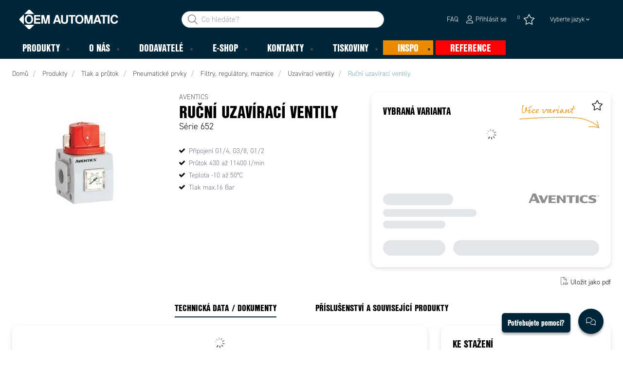

--- FILE ---
content_type: image/svg+xml
request_url: https://www.oemautomatic.cz/-/media/images/logo/oemautomatic-white.svg?h=29&w=145&hash=EE62948533310E69BE4B5306793F8D88
body_size: 47
content:
<svg id="Lager_1" data-name="Lager 1" xmlns="http://www.w3.org/2000/svg" viewBox="0 0 428.15 84.33"><defs><style>.cls-1{fill:#fff}</style></defs><path class="cls-1" d="M2.08 37.15a7.09 7.09 0 0 0 0 10l17.07 17.1V20.08ZM47.17 2.08a7.09 7.09 0 0 0-10 0l-16.5 16.5h43ZM37.15 82.25a7.09 7.09 0 0 0 10 0L64.1 65.33H20.23ZM33.75 51.31Q31 47.88 31 41.56t2.77-9.75a9 9 0 0 1 7.41-3.43 8.92 8.92 0 0 1 7.38 3.44q2.73 3.44 2.73 9.74t-2.73 9.75a8.93 8.93 0 0 1-7.38 3.43 9 9 0 0 1-7.43-3.43Zm19.68-25.19q-4.24-4.37-12.26-4.37T28.9 26.12q-5.69 5.15-5.69 15.44 0 10.08 5.69 15.44 4.24 4.37 12.26 4.37T53.43 57q5.66-5.36 5.66-15.44 0-10.28-5.66-15.44ZM63.21 22.9v37.43h28.36V53.6H70.85V44H89v-6.5H70.85v-7.97h19.8V22.9ZM113.64 52.33l6.75-29.43h11.25v37.43h-7.29V34.36l-7.08 26h-7.59l-7-26v25.97h-7.22V22.9h11.38ZM167.87 46.18h-9.5l4.82-14.73Zm-14.2 14.15 2.59-7.69H170l2.41 7.69h8.48l-13.2-37.43h-8.84L145.5 60.33ZM180.48 45.9v-23h7.95v23a13 13 0 0 0 .91 5.64q1.42 3.15 6.2 3.15t6.17-3.15a13 13 0 0 0 .91-5.64v-23h7.95v23q0 6-1.85 9.29-3.45 6.09-13.18 6.09t-13.2-6.09q-1.86-3.32-1.86-9.29ZM212.82 22.9h30.32v6.63h-11.2v30.8h-7.87v-30.8h-11.25Z"/><path class="cls-1" d="M252.68 51.31q-2.77-3.43-2.77-9.75t2.77-9.75a9 9 0 0 1 7.41-3.43 8.92 8.92 0 0 1 7.38 3.44q2.73 3.44 2.73 9.74t-2.73 9.75a8.93 8.93 0 0 1-7.38 3.43 9 9 0 0 1-7.41-3.43Zm19.68-25.19q-4.24-4.37-12.26-4.37t-12.26 4.37q-5.69 5.15-5.69 15.44 0 10.08 5.69 15.44 4.24 4.37 12.26 4.37T272.36 57Q278 51.64 278 41.56q0-10.28-5.64-15.44ZM300 52.33l6.75-29.43H318v37.43h-7.29V35.85l-7.08 24.51h-7.59l-7-24.51V60.33h-7.29V22.9h11.37ZM342.87 46.18h-9.5l4.82-14.73Zm-14.2 14.15 2.59-7.69H345l2.41 7.69h8.48l-13.2-37.43h-8.84L320.5 60.33ZM351.32 22.9h30.32v6.63h-11.2v30.8h-7.87v-30.8h-11.25ZM391.28 22.9v37.43h-7.77V22.9ZM399.49 56.19q4.62 5.18 12.7 5.18a15.21 15.21 0 0 0 10.7-3.83 16.8 16.8 0 0 0 5.19-10h-7.74a11.71 11.71 0 0 1-2 4.34 7.57 7.57 0 0 1-6.27 2.69 8.22 8.22 0 0 1-6.62-3.14q-2.6-3.13-2.6-9.43t2.46-9.74a7.84 7.84 0 0 1 6.73-3.44q4.19 0 6.32 2.44a10.59 10.59 0 0 1 2 4.06h7.82a13.43 13.43 0 0 0-2.59-7q-4.37-6.19-13.81-6.2a15.66 15.66 0 0 0-11.63 4.62q-5.26 5.31-5.26 15.11-.02 9.15 4.6 14.34Z"/></svg>
